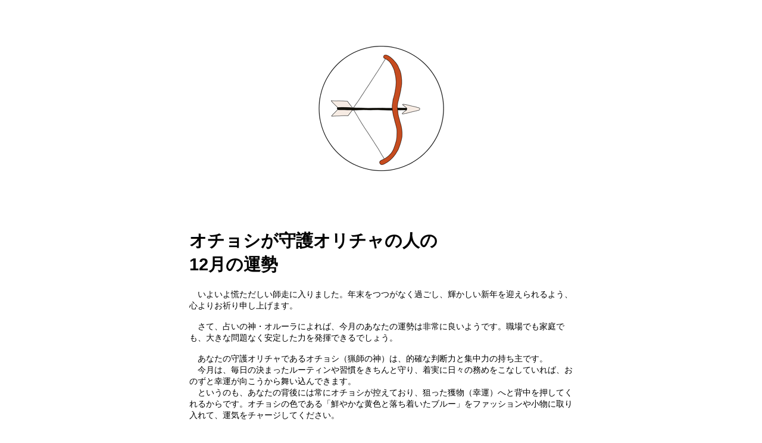

--- FILE ---
content_type: text/html
request_url: http://saruebooks.com/oricha/oshosi.html
body_size: 2471
content:
<!DOCTYPE html>
<html>
<head>
  <title>オリチャ_オチョシ</title>
	<link rel="stylesheet" href="https://use.typekit.net/olj8reo.css">
	<link rel="stylesheet" href="oricha.css">
	<meta http-equiv="Content-Type" content="text/html; charset=utf-8"/>
	<meta name="viewport" content="width=device-width,initial-scale=1">
</head>

<body bgcolor="#ffffff">

<div id="wrap">
<div class="comment">

<center><img src="imgs/oshosi_back.png"></center>
<H1>オチョシが守護オリチャの人の<br>12月の運勢</H1>

　いよいよ慌ただしい師走に入りました。年末をつつがなく過ごし、輝かしい新年を迎えられるよう、心よりお祈り申し上げます。<br><br>

　さて、占いの神・オルーラによれば、今月のあなたの運勢は非常に良いようです。職場でも家庭でも、大きな問題なく安定した力を発揮できるでしょう。<br><br>

　あなたの守護オリチャであるオチョシ（猟師の神）は、的確な判断力と集中力の持ち主です。<br>
　今月は、毎日の決まったルーティンや習慣をきちんと守り、着実に日々の務めをこなしていれば、おのずと幸運が向こうから舞い込んできます。<br>
　というのも、あなたの背後には常にオチョシが控えており、狙った獲物（幸運）へと背中を押してくれるからです。オチョシの色である「鮮やかな黄色と落ち着いたブルー」をファッションや小物に取り入れて、運気をチャージしてください。<br><br>

　オルーラからは、こんなメッセージも届いています。ぜひ心の片隅にでも止めておいてください。<br>
　それは<b>「笑う日もあれば、泣く日もある」</b>というものです。<br><br>

　これは説明不要かもしれませんね。人生には浮き沈みがあるということです。<br>
　オチョシは「狩りの名人」として知られています。<br>
　ヨルバの神話によれば、どんなに難しい環境であっても、他の猟師たちが捕らえることができないような貴重な獲物を的確に捕らえ、宇宙神オロドゥマレに献上したとされています。<br><br>

　しかし、そんな万能に見えるオチョシであっても、常に成功ばかりではありません。どんなに準備万端整えたとしても、獲物に恵まれない日もあります。<br>
　そんな「泣く日」に直面したとき、ただ嘆き悲しむだけではなく、その理由を深く考え、次の狩りへの教訓とするのです。<br>
　まさに「失敗は成功のもと」であり、輝かしい成功の影には必ずそれを支える失敗や学びが隠れているのです。<br><br>

【12月の運勢：最高は★３つ】<br>
仕事運：★★★　周囲からのサポートや協力があってこその成功。<br>
恋愛運：★★★  根も葉もないゴシップや噂話に耳を貸さないこと。<br>
健康運：★★　長時間での移動では「エコノミークラス症候群」に注意。<br>
金運：★★　貪欲になりすぎたり、極端なケチになったりしてはダメ。<br>


<br>




<!--

<br>
<div class="Goriyaku"><center>今月のアドヴァイス<hr>あなたの幸運をサポートしてくれるのは守護霊のオチョシです。オチョシの色「黄色とブルー」を身にまとい、３日間でいいのでオチョシのために花を供えるといいでしょう。

</center></div>

-->
<table class="tbl-tateyoko" border="0">
<tr>
    <th><img src="http://saruebooks.com/imgs/book/book_009_280_03.png" width="200" alt=""/></th>
    <td><class style=font-size:25px>オリチャ占い</class><br><class style=font-size:17px>～カリブの神話でわかる､あなたの｢仕事｣｢恋愛｣｢宿命｣～<br>
	<br>
	<p>ロベルト・コッシー〔著〕</p></span>
	<a href="https://amzn.to/4eRxaMg"><img src="http://saruebooks.com/imgs/amazon_button.png" border="0" vspace="10"></a>
    </td>
</tr>
</table>

	<br><center><a href="https://forms.gle/q8s1s6TUJ3QTbNyJ7" class="back_btn">オリチャ占いに関するご質問や、個別に占いご希望の方はこちら</a></center>
	<br><center><a href="index.html#back" class="back_btn">戻る</a></center>

<br>

  <div id="footer">
  &copy; 2018- 越川芳明＆<a href="http://www.saruebooks.com">猿江商會</a>,   All Rights Reserved.<br>当サイトのコンテンツを、販売・転用・二次配布・無断掲載することを禁じます。
  </div>

</div>

</div>
</body>
</html>

--- FILE ---
content_type: text/css;charset=utf-8
request_url: https://use.typekit.net/olj8reo.css
body_size: 388
content:
/*
 * The Typekit service used to deliver this font or fonts for use on websites
 * is provided by Adobe and is subject to these Terms of Use
 * http://www.adobe.com/products/eulas/tou_typekit. For font license
 * information, see the list below.
 *
 * litania:
 *   - http://typekit.com/eulas/00000000000000000001771a
 *
 * © 2009-2026 Adobe Systems Incorporated. All Rights Reserved.
 */
/*{"last_published":"2018-08-22 14:22:08 UTC"}*/

@import url("https://p.typekit.net/p.css?s=1&k=olj8reo&ht=tk&f=25628&a=2753984&app=typekit&e=css");

@font-face {
font-family:"litania";
src:url("https://use.typekit.net/af/4ba3c0/00000000000000000001771a/27/l?primer=7cdcb44be4a7db8877ffa5c0007b8dd865b3bbc383831fe2ea177f62257a9191&fvd=n4&v=3") format("woff2"),url("https://use.typekit.net/af/4ba3c0/00000000000000000001771a/27/d?primer=7cdcb44be4a7db8877ffa5c0007b8dd865b3bbc383831fe2ea177f62257a9191&fvd=n4&v=3") format("woff"),url("https://use.typekit.net/af/4ba3c0/00000000000000000001771a/27/a?primer=7cdcb44be4a7db8877ffa5c0007b8dd865b3bbc383831fe2ea177f62257a9191&fvd=n4&v=3") format("opentype");
font-display:auto;font-style:normal;font-weight:400;font-stretch:normal;
}

.OrichaName,.UranaiTitle { font-family: "litania",serif; }


--- FILE ---
content_type: text/css
request_url: http://saruebooks.com/oricha/oricha.css
body_size: 1297
content:
body {
	background: #FFF;
	font-size: 90%;
	font-family: 'Lucida Grande','Hiragino Kaku Gothic ProN', Meiryo, sans-serif;
}

#wrap{ 
  margin: 0 auto;
  width: 85%;
}

/* --main要素-- */

.img_main {
	width:100%;
	max-width: 100%;
	height: auto;
	margin-bottom: 50px;
}

.main{ 
    margin-top: 5px;
    margin-bottom: 50px;
    margin-left: 50px;
    margin-right: 50px;
    float: left;
}

.catch{ 
    font-size: 150%;
    line-height: 120%;
    margin-bottom: 10px;
    border-bottom: 4px solid #eddbff;
}


/* -- PC-- */

.Oricha8 {
    margin-left: 0.4%;
    margin-right: 0.4%;
    margin-top: 2px;
    margin-bottom: 2px;
    float: left;
    width: 24%;
}

.comment {
        margin-left: 20%;
        margin-right: 20%;
        margin-top: 2px;
        margin-bottom: 2px;
        float: left;
        width: 60%;
}

.pc_title {
	display: : inline !important;
	width: 75%;
	max-width: 75%;
	height: auto;
	margin-bottom: 50px;
}
.sp_title {
	display: none !important;
	width: 100%;
	max-width: 100%;
	height: auto;
	margin-bottom: 10px;
}

.pc {
	display: : inline !important;
}
.sp {
	display: none !important;
}

    .main{ 
        margin-top: 5px;
        margin-bottom: 50px;
        margin-left: 20%;
        margin-right: 20%;
        float: left;
    }

table {
  margin: auto;
}

.tbl-tateyoko th {
  padding: 10px;
}
.tbl-tateyoko td {
  vertical-align: top;
  padding: 10px;
}


/* -- タブレット-- */

@media screen and (max-width: 600px) {
    .Oricha8 {
        margin-left: 0.2%;
        margin-right: 0.2%;
        margin-top: 2px;
        margin-bottom: 2px;
        float: left;
        width: 48%;
    }
    .comment {
        margin-left: 10%;
        margin-right: 10%;
        margin-top: 2px;
        margin-bottom: 2px;
        float: left;
        width: 80%;
    }

.pc_title {
	display: none !important;
	width: 75%;
	max-width: 75%;
	height: auto;
	margin-bottom: 50px;
}

.sp_title {
	display: inline!important;
	width: 100%;
	max-width: 100%;
	height: auto;
	margin-bottom: 10px;
}

.pc {
	display: none !important;
}

.sp {
	display: inline!important;
}

   .main{ 
        margin-top: 5px;
        margin-bottom: 25px;
        margin-left: 10%;
        margin-right: 10%;
        float: left;
    }

   .catch{ 
        font-size: 120%;
        line-height: 120%;
        margin-bottom: 10px;
        border-bottom: 4px solid #eddbff;
    }

}

/* -- スマホ-- */

@media screen and (max-width: 400px) {
    .Oricha8 {
        margin-left: 0.2%;
        margin-right: 0.2%;
        margin-top: 2px;
        margin-bottom: 2px;
        float: left;
        width: 98%;
    }
    .comment {
        margin-left: 0.2%;
        margin-right: 0.2%;
        margin-top: 2px;
        margin-bottom: 2px;
        float: left;
        width: 98%;
    }

.pc_title {
	display: none !important;
	width:75%;
	max-width: 75%;
	height: auto;
	margin-bottom: 50px;
}

.sp_title {
	display: inline !important;
	width:100%;
	max-width: 100%;
	height: auto;
	margin-bottom: 10px;
}

.pc {
	display: none !important;
}

.sp {
	display: inline !important;
}

   .main{ 
        margin-top: 5px;
        margin-bottom: 15px;
        margin-left: 5px;
        margin-right: 5px;
        float: left;
    }

   .catch{ 
        font-size: 120%;
        line-height: 120%;
        margin-bottom: 10px;
        border-bottom: 4px solid #eddbff;
    }

  .tbl-tateyoko {
    width: 80%;
  }
  .tbl-tateyoko th,
  .tbl-tateyoko td {
　　border-bottom: none;
    display: block;
    width: 100%;
  }

}


.img_oricha {
    width:100%;
    max-width: 100%;
    height: auto;
}

.Goriyaku {
    padding: 5px;
    border: 2px solid #eddbff;
    border-radius: 10px;
    color: #915da3;
    line-height: 120%;
}

.Catch {
    margin-top: 10px;
    margin-left: 5px;
    font-weight: bold;
    line-height: 110%;
}

.OrichaName {
    margin-left: 5px;
    margin-top: 10px;
    font-size: 180%;
    line-height: 80%;
    border-bottom: 1px dashed #eddbff;
}

.small {
    font-size: 80%;
}

.tsume {
    letter-spacing: -2px;
}

.SymbolColor {
    margin-top: 5px;
    margin-left: 5px;
}

.SymbolNumber {
    margin-left: 5px;
    border-bottom: 1px dashed #eddbff;
    margin-bottom: 5px;
}

.Text_s {
    margin-left: 5px;
    margin-top: 7px;
}

.white {
    color: #ffffff;
}

/**************************
/* 画像の文字重ね
**************************/
.img_wrapper {
  position:relative;
  display:inline-block;
}
.label {
  position:absolute;
  color:white;
  background:#6b0f99;
  padding:5px 10px;    
}
.label-left-top{
  left:0px;
  top:10px;
}


/* --class要素-- */

a.cp_btn {
    display: block;
    width: 90%;
    margin-top: 5px;
    padding: 3px;
    text-align: center;
    text-decoration: none;
    color: #EC407A;
    border: 2px solid #EC407A;
    border-radius: 3px;
    transition: .4s;
}
a.cp_btn:hover {
    background: #EC407A;
    color: #fff;
}


a.back_btn {
    display: block;
    width: 50%;
    margin-top: 5px;
    padding: 3px;
    text-align: center;
    text-decoration: none;
    color: #5a4498;
    border: 2px solid #5a4498;
    border-radius: 3px;
    transition: .4s;
}

a.back_btn:hover {
    background: #5a4498;
    color: #fff;
}


#footer {
    margin-top: 10px;
    margin-bottom: 20px;
    line-height: 200%;
    border-top: 1px solid #eddbff;
    text-align: center;
    font-size: 80%;
}

.UranaiTitle {
    margin-left: 5px;
    margin-top: 20px;
    margin-bottom: 20px;
    text-align: center;
    font-size: 140%;
    color: #6b0f99;
    line-height: 130%;
    border-bottom: 1px dashed #eddbff;
}
